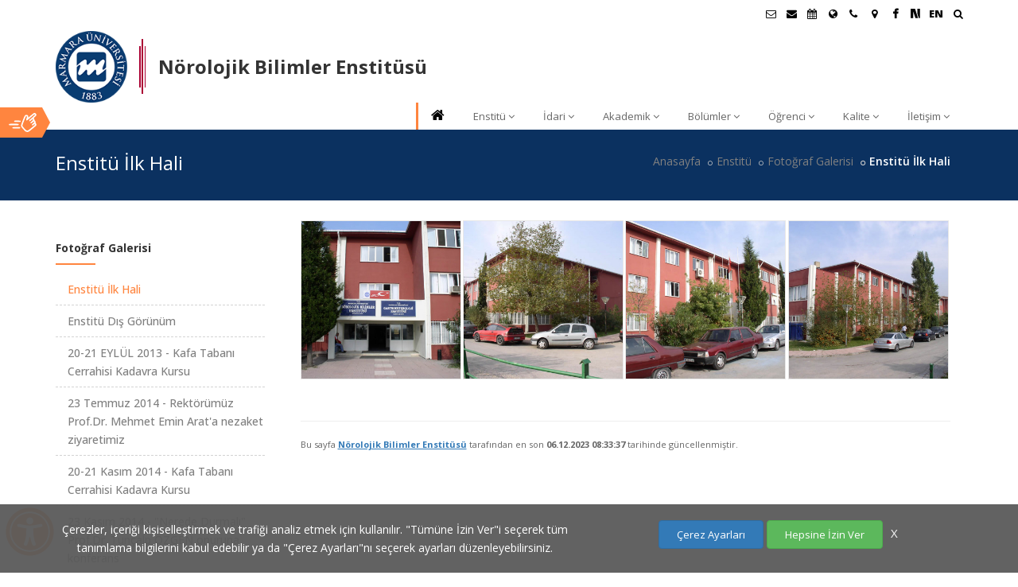

--- FILE ---
content_type: text/html; charset=UTF-8
request_url: https://nbe.marmara.edu.tr/enstitu/fotograf-galerisi/enstitu-ilk-hali
body_size: 43766
content:
<!DOCTYPE html>
<html dir="ltr" lang="tr">
<head>
    <title>Enstitü İlk Hali | Nörolojik Bilimler Enstitüsü | Marmara Üniversitesi</title>
    <meta name="viewport" content="width=device-width,initial-scale=1.0"/>
    <meta charset="utf-8" />
    <meta http-equiv="content-type" content="text/html; charset=UTF-8"/>
    <meta name="description" content="Marmara Üniversitesi Nörolojik Bilimler Enstitüsünün kurulduğu zamanki halinin fotoğrafları | Marmara Üniversitesi | Köklü geçmiş, güçlü gelecek..." />
    <meta name="author" content="Marmara Üniversitesi Bilgi İşlem Daire Başkanlığı Web Takımı" />
    <meta name="googlebot" content="index, follow" />
    <meta name="robots" content="all" />
    <meta name="revisit-after" content="1 Days" />
    <meta name="publisher" content="Marmara Üniversitesi" />
    <meta property="og:title" content="Enstitü İlk Hali | Nörolojik Bilimler Enstitüsü | Marmara Üniversitesi" />
    <meta property="og:url" content="https://nbe.marmara.edu.tr/enstitu/fotograf-galerisi/enstitu-ilk-hali" />
    <meta property="og:description" content="Marmara Üniversitesi Nörolojik Bilimler Enstitüsünün kurulduğu zamanki halinin fotoğrafları | Marmara Üniversitesi | Köklü geçmiş, güçlü gelecek..." />
    <meta property="og:type" content="website" />
    <meta name="og:site_name" content="Marmara Üniversitesi"/>
    <meta property="og:image" content="https://www.marmara.edu.tr/_assets/marmara/custom/images/marmara_universitesi_logo.png" />
    <meta name="twitter:card" content="summary"/>
    <meta name="twitter:site" content="@marmara1883" />

    <link rel="canonical" href="https://nbe.marmara.edu.tr/enstitu/fotograf-galerisi/enstitu-ilk-hali" />
    <link href="/_assets/marmara/custom/images/favicon.ico" rel="shortcut icon" />
    <link rel="stylesheet" href="/_assets/marmara/css/marmara.merged.css?v=1.0.87" />
    
    <link rel="preconnect" href="https://fonts.gstatic.com/">
    <link rel="preload" href="https://fonts.googleapis.com/css?family=Open+Sans:300,400,500,600,700,800|Raleway:400,300,200,500,700,600,800|Playfair+Display:400,400italic,700,700italic&display=swap" as="style" onload="this.onload=null;this.rel='stylesheet'" />
    <noscript>
        <link rel="stylesheet" href="https://fonts.googleapis.com/css?family=Open+Sans:300,400,500,600,700,800|Raleway:400,300,200,500,700,600,800|Playfair+Display:400,400italic,700,700italic&display=swap">
    </noscript>
    <script src="/_assets/marmara/js/jquery-2.2.4.min.js"></script>

    
    <!--[if lt IE 9]>
    <script src="https://oss.maxcdn.com/html5shiv/3.7.2/html5shiv.min.js"></script>
    <script src="https://oss.maxcdn.com/respond/1.4.2/respond.min.js"></script>
    <![endif]-->
</head>
<body class="">

<div id="wrapper" class="clearfix">


<!-- Header -->
    <header id="header" class="header">
                    <div class="header-top sm-text-center p-0">
    <div class="container">
        <div class="row">
            <div class="col-md-12 p-0">
                <div class="widget m-0 pull-right sm-pull-none sm-text-center">
                    <ul class="list-inline pull-right">
                        <li class="mb-0 pb-0">
                            <div class="top-dropdown-outer">
                                <button style="background: none; border:none" class="top-search-box has-dropdown text-black text-hover-theme-colored pt-5 pb-10 pl-15 display-block" aria-label="Ara"><i class="fa fa-search font-13"></i> &nbsp;</button>
                                <ul class="dropdown">
                                    <li>
                                        <div class="search-form-wrapper">
                                            <form method="get" class="mt-10" action="/search">
                                                <input type="text" value=""  placeholder="Site İçinde Ara" id="searchinput" name="q" aria-label="Site İçinde Ara">
                                                <label><span class="hidden">Ara:</span><input id="searchbutton" type="submit" value="Ara"></label>
                                            </form>
                                        </div>
                                    </li>
                                </ul>
                            </div>
                        </li>
                    </ul>
                </div>

                <div class="widget no-border m-0 pull-right flip sm-pull-none sm-text-center">
                    <ul class="styled-icons icon-circled icon-sm font-15 pull-right flip sm-pull-none sm-text-right mt-sm-15 font-weight-900">
                        

                        <li>
                            <a class="text-black" data-placement="bottom" data-toggle="tooltip" title="Öğrenci E-Posta" target="_blank" href="//posta.marun.edu.tr/" aria-label="Öğrenci E-Posta">
                                <i class="fa fa-envelope-o"></i>
                            </a>
                        </li>

                        <li>
                            <a class="text-black" data-placement="bottom" data-toggle="tooltip" title="Personel E-Posta" target="_blank" href="//posta.marmara.edu.tr/" aria-label="Personel E-Posta">
                                <i class="fa fa-envelope"></i>
                            </a>
                        </li>

                        <li><a class="text-black" data-placement="bottom" data-toggle="tooltip" title="Akademik Takvim" href="//takvim.marmara.edu.tr" target="_blank" aria-label="Akademik Takvim"><i class="fa fa-calendar"></i> </a></li>

                                                    <li><a class="text-black" data-placement="bottom" data-toggle="tooltip" title="Uluslararası/Erasmus" href="//uluslararasi.marmara.edu.tr" target="_blank" aria-label="Uluslararası/Erasmus"><i class="fa fa-globe"></i> </a></li>
                        
                                                <li><a class="text-black" data-placement="bottom" data-toggle="tooltip" title="İletişim" href="/contact" aria-label="İletişim"><i class="fa fa-phone"></i></a> </li>
                        
                        <li><a class="text-black" data-placement="bottom" data-toggle="tooltip" title="Kampüs Haritası" href="//www.marmara.edu.tr/kampus-haritasi" target="_blank" aria-label="Kampüs Haritası"><i class="fa fa-map-marker"></i></a> </li>

                        <li><a href="http://www.facebook.com/pages/Marmara-%C3%9Cniversitesi-N%C3%B6rolojik-Bilimler-Enstit%C3%BCs%C3%BC/321925904590550" rel="nofollow" target="_blank" title="Facebook"><i class="fa fa-facebook text-black font-weight-900"></i></a></li>                                                                                                                        <li><a href="https://sosyal.teknofest.app/@marmara1883" target="_blank" style="padding-top: 1px;" title="NSosyal Marmara"><svg version="1.1" id="Layer_1" xmlns="http://www.w3.org/2000/svg" xmlns:xlink="http://www.w3.org/1999/xlink" x="0px" y="0px" width="12px" height="12px" viewBox="0 0 40 40" enable-background="new 0 0 40 40" xml:space="preserve"><g><path fill-rule="evenodd" clip-rule="evenodd" d="M0.015,39.316c0-13.074,0-26.15,0-39.316C6.212,0,12.412,0,18.61,0c4.136,13.088,8.272,26.177,12.445,39.378c-0.451,0.021-0.882,0.057-1.313,0.059c-2.477,0.014-4.955,0.021-7.432,0.03c-2.252,0.008-2.229,0-2.924-2.167c-2.688-8.371-5.392-16.736-8.096-25.102c-0.096-0.301-0.247-0.585-0.373-0.876c-0.077,0.018-0.155,0.035-0.232,0.053c0,9.299,0,18.598,0,27.942C7.052,39.316,3.533,39.316,0.015,39.316z"/><path fill-rule="evenodd" clip-rule="evenodd" d="M27.908,0c3.808,0,7.615,0,11.423,0c0.024,0.263,0.071,0.526,0.071,0.789c0.002,11.505,0.002,23.009-0.006,34.513c0,0.574-0.012,1.156-0.106,1.721c-0.328,1.988-0.867,2.429-2.862,2.436c-0.354,0.002-0.713-0.029-1.062,0.01c-0.801,0.086-1.158-0.263-1.401-1.034c-0.97-3.075-2.01-6.128-3.037-9.185c-3.009-8.954-2.982-8.953-2.879-18.518C28.088,7.155,27.96,3.577,27.908,0z"/></g></svg></a></li>

                                                                                                                                                                                                                            <li><a class="text-black" href="/en/institute/photo-gallery/institute-as-it-was-founded" title="English">EN</a></li>
                                                                                                                                            </ul>
                </div>
            </div>
        </div>
    </div>
</div>
                <div class="header-nav">
    <div class="header-nav-wrapper bg-white" style="z-index: 1000;">
        <div class="container">
            <nav id="menuzord-right" class="menuzord orange menuzord-responsive">

                <!-- Marmara ana site -->
                
                    <div class="mu-birim-logo">
                        <a href="//www.marmara.edu.tr" class="mu-logo" title="Marmara Üniversitesi">
                                                            <img src="/_assets/marmara/custom/images/mar_logo.png?v=1.1" alt="Marmara Üniversitesi Logosu">
                                                    </a>
                        <div class="mu-logo-line dark_red"><em></em><em></em><em></em></div>
                        <a href="/" class="mu-site-title"  title="Nörolojik Bilimler Enstitüsü" >
                                                            <h1>Nörolojik Bilimler Enstitüsü</h1>
                            
                            
                        </a>
                        <div class="clearfix"></div>
                    </div>

                    
                    <ul class="menuzord-menu dark menuzord-right menuzord-indented scrollable">

                        <li><a class="text-black" href="/" title="Ana Sayfa"><i class="fa fa-home"></i></a></li>

                        <li>
            <a href="#" title="Enstitü" class="" target="_self">Enstitü</a>
                            <ul class="dropdown">
                                            <li>
                            <a href="/enstitu/mudurun-mesaji" title="Müdürün Mesajı"  target="_self">Müdürün Mesajı</a>
                                                    </li>
                                            <li>
                            <a href="/enstitu/mudurlerimiz" title="Müdürlerimiz"  target="_self">Müdürlerimiz</a>
                                                    </li>
                                            <li>
                            <a href="/enstitu/mudurlerimiz-zaman-cizelgesi" title="Müdürlerimiz Zaman Çizelgesi"  target="_self">Müdürlerimiz Zaman Çizelgesi</a>
                                                    </li>
                                            <li>
                            <a href="/enstitu/genel-bilgiler" title="Genel Bilgiler"  target="_self">Genel Bilgiler</a>
                                                    </li>
                                            <li>
                            <a href="/enstitu/tarihce" title="Tarihçe"  target="_self">Tarihçe</a>
                                                    </li>
                                            <li>
                            <a href="/enstitu/misyon-ve-vizyon" title="Misyon ve Vizyon"  target="_self">Misyon ve Vizyon</a>
                                                    </li>
                                            <li>
                            <a href="/enstitu/egitim-ogretim" title="Eğitim &amp; Öğretim"  target="_self">Eğitim & Öğretim</a>
                                                    </li>
                                            <li>
                            <a href="/enstitu/arastirma" title="Araştırma"  target="_self">Araştırma</a>
                                                    </li>
                                            <li>
                            <a href="/enstitu/uygulama" title="Uygulama"  target="_self">Uygulama</a>
                                                    </li>
                                            <li>
                            <a href="/enstitu/kurucumuz" title="Kurucumuz"  target="_self">Kurucumuz</a>
                                                    </li>
                                            <li>
                            <a href="/enstitu/logolarimiz" title="Logolarımız"  target="_self">Logolarımız</a>
                                                    </li>
                                            <li>
                            <a href="/enstitu/fotograf-galerisi" title="Fotoğraf Galerisi"  target="_self">Fotoğraf Galerisi</a>
                                                            <ul class="dropdown">
                                                                            <li><a href="/enstitu/fotograf-galerisi/enstitu-ilk-hali" title="Enstitü İlk Hali"  target="_self">Enstitü İlk Hali</a></li>
                                                                            <li><a href="/enstitu/fotograf-galerisi/enstitu-dis-gorunum" title="Enstitü Dış Görünüm"  target="_self">Enstitü Dış Görünüm</a></li>
                                                                            <li><a href="/enstitu/fotograf-galerisi/20-21-eylul-2013-kafa-tabani-cerrahisi-kadavra-kursu" title="20-21 EYLÜL 2013 - Kafa Tabanı Cerrahisi Kadavra Kursu"  target="_self">20-21 EYLÜL 2013 - Kafa Tabanı Cerrahisi Kadavra Kursu</a></li>
                                                                            <li><a href="/enstitu/fotograf-galerisi/23-temmuz-2014-rektorumuz-profdr-mehmet-emin-arata-nezaket-ziyaretimiz" title="23 Temmuz 2014 - Rektörümüz Prof.Dr. Mehmet Emin Arat&#039;a nezaket ziyaretimiz"  target="_self">23 Temmuz 2014 - Rektörümüz Prof.Dr. Mehmet Emin Arat'a nezaket ziyaretimiz</a></li>
                                                                            <li><a href="/enstitu/fotograf-galerisi/20-21-kasim-2014-kafa-tabani-cerrahisi-kadavra-kursu" title="20-21 Kasım 2014 - Kafa Tabanı Cerrahisi Kadavra Kursu"  target="_self">20-21 Kasım 2014 - Kafa Tabanı Cerrahisi Kadavra Kursu</a></li>
                                                                            <li><a href="/enstitu/fotograf-galerisi/23-kasim-2014-nerede-durmali-profdr-tuncalp-ozgen-onuruna-konferans" title="23 Kasım 2014 - &quot;Nerede Durmalı&quot; Prof.Dr. Tunçalp ÖZGEN onuruna konferans"  target="_self">23 Kasım 2014 - "Nerede Durmalı" Prof.Dr. Tunçalp ÖZGEN onuruna konferans</a></li>
                                                                            <li><a href="/enstitu/fotograf-galerisi/25-kasim-2014-dr-arie-perry-mdprof-ucsf-noropatoloji-direktoru" title="25 Kasım 2014 - Dr. Arie PERRY M.D.Prof. UCSF Nöropatoloji Direktörü"  target="_self">25 Kasım 2014 - Dr. Arie PERRY M.D.Prof. UCSF Nöropatoloji Direktörü</a></li>
                                                                            <li><a href="/enstitu/fotograf-galerisi/7-haziran-2023-oryantiring-yarismasinda-enstitumuzden-katilan-ekibimiz-1-oldu" title="7 Haziran 2023 - Oryantiring Yarışmasında Enstitümüzden katılan ekibimiz 1. oldu."  target="_self">7 Haziran 2023 - Oryantiring Yarışmasında Enstitümüzden katılan ekibimiz 1. oldu.</a></li>
                                                                    </ul>
                                                    </li>
                                    </ul>
                    </li>
            <li>
            <a href="#" title="İdari" class="" target="_self">İdari</a>
                            <ul class="dropdown">
                                            <li>
                            <a href="/idari/mudurluk" title="Müdürlük"  target="_self">Müdürlük</a>
                                                    </li>
                                            <li>
                            <a href="/idari/enstitu-yonetim-kurulu" title="Enstitü Yönetim Kurulu"  target="_self">Enstitü Yönetim Kurulu</a>
                                                    </li>
                                            <li>
                            <a href="/idari/kurullar-komisyonlar-koordinatorlukler" title="Kurullar / Komisyonlar / Koordinatörlükler"  target="_self">Kurullar / Komisyonlar / Koordinatörlükler</a>
                                                    </li>
                                            <li>
                            <a href="/idari/organizasyon-semasi" title="Organizasyon Şeması"  target="_self">Organizasyon Şeması</a>
                                                    </li>
                                            <li>
                            <a href="/idari/idari-personel" title="İdari Personel"  target="_self">İdari Personel</a>
                                                    </li>
                                            <li>
                            <a href="/idari/hesap-numaralari" title="Hesap Numaraları"  target="_self">Hesap Numaraları</a>
                                                    </li>
                                            <li>
                            <a href="/idari/fatura-bilgileri" title="Fatura Bilgileri"  target="_self">Fatura Bilgileri</a>
                                                    </li>
                                            <li>
                            <a href="http://www.marmara.edu.tr/universite/yonetim/mevzuat/" title="Mevzuat ve Yönetmelikler"  target="_blank">Mevzuat ve Yönetmelikler</a>
                                                    </li>
                                            <li>
                            <a href="https://nbe.marmara.edu.tr/idari/izin-formlari" title="Hazır Formlar"  target="_self">Hazır Formlar</a>
                                                    </li>
                                            <li>
                            <a href="https://nbe.marmara.edu.tr/dosya/nbe/dosyalar/TA.FR.01%20-%20T%C4%B1bbi%20%C4%B0stem%20Dilek%C3%A7esi%20Formu-2.pdf?_t=1711000006" title="Tıbbi İstem Kayıt Dilekçesi"  target="_self">Tıbbi İstem Kayıt Dilekçesi</a>
                                                    </li>
                                    </ul>
                    </li>
            <li>
            <a href="#" title="Akademik" class="" target="_self">Akademik</a>
                            <ul class="dropdown">
                                            <li>
                            <a href="/akademik/akademik-kadro" title="Akademik Kadro"  target="_self">Akademik Kadro</a>
                                                    </li>
                                            <li>
                            <a href="https://takvim.marmara.edu.tr/" title="Akademik Takvim"  target="_blank">Akademik Takvim</a>
                                                    </li>
                                            <li>
                            <a href="/akademik/konferanslar" title="Konferanslar"  target="_self">Konferanslar</a>
                                                    </li>
                                            <li>
                            <a href="/akademik/emekli-ogretim-elemanlari" title="Emekli Öğretim Elemanları"  target="_self">Emekli Öğretim Elemanları</a>
                                                    </li>
                                            <li>
                            <a href="https://avesis.marmara.edu.tr/" title="Akademik Bilgi Sistemi"  target="_self">Akademik Bilgi Sistemi</a>
                                                    </li>
                                    </ul>
                    </li>
            <li>
            <a href="#" title="Bölümler" class="" target="_self">Bölümler</a>
                            <ul class="dropdown">
                                            <li>
                            <a href="/bolumler/hemsirelik-hizmeti" title="Hemşirelik Hizmeti"  target="_self">Hemşirelik Hizmeti</a>
                                                    </li>
                                            <li>
                            <a href="/bolumler/norosirurji-uygulama" title="Nöroşirurji Uygulama"  target="_self">Nöroşirurji Uygulama</a>
                                                    </li>
                                            <li>
                            <a href="/bolumler/genel-cerrahi" title="Genel Cerrahi"  target="_self">Genel Cerrahi</a>
                                                    </li>
                                    </ul>
                    </li>
            <li>
            <a href="#" title="Öğrenci" class="" target="_self">Öğrenci</a>
                            <ul class="dropdown">
                                            <li>
                            <a href="https://oidb.marmara.edu.tr/ogrenci/formlar/genel-dilekce-formu" title="Genel Dilekçe Formu"  target="_blank">Genel Dilekçe Formu</a>
                                                    </li>
                                            <li>
                            <a href="http://saglik.marmara.edu.tr/" title="Marmara Üniversitesine Başvuruda bulanabilme Koşullarını içeren bilgilendirme sayfasıdır."  target="_blank">Marmara Üniversitesine Başvuruda bulanabilme Koşullarını içeren bilgilendirme sayfasıdır.</a>
                                                    </li>
                                            <li>
                            <a href="https://bys.marmara.edu.tr/" title="Bilgi Yönetim Sistemi BYS"  target="_blank">Bilgi Yönetim Sistemi BYS</a>
                                                    </li>
                                            <li>
                            <a href="http://oidb.marmara.edu.tr/" title="Eğitim - Öğretim Rehberi"  target="_blank">Eğitim - Öğretim Rehberi</a>
                                                    </li>
                                            <li>
                            <a href="https://saglik.marmara.edu.tr/ogrenci/formlar-ve-prosedurler/ogrenci-formlari" title="Marmara Üniversitesine ait Yüksek Lisans, Doktora ve Genel Formları içeren sayfa."  target="_blank">Marmara Üniversitesine ait Yüksek Lisans, Doktora ve Genel Formları içeren sayfa.</a>
                                                    </li>
                                            <li>
                            <a href="http://posta.marun.edu.tr" title="Marmara Üniversitesine kayıtlı Öğrencilere ait Eposta hizmeti hakkında."  target="_blank">Marmara Üniversitesine kayıtlı Öğrencilere ait Eposta hizmeti hakkında.</a>
                                                    </li>
                                            <li>
                            <a href="https://bidb.marmara.edu.tr/hizmetler/kablosuz-ag-hizmeti" title="Kablosuz Ağ"  target="_blank">Kablosuz Ağ</a>
                                                    </li>
                                            <li>
                            <a href="http://www.marmara.edu.tr/universite/yonetim/mevzuat/" title="Mevzuat ve Yönetmelikler"  target="_blank">Mevzuat ve Yönetmelikler</a>
                                                    </li>
                                            <li>
                            <a href="/ogrenci/aday-ogrenciler" title="Aday Öğrenciler"  target="_self">Aday Öğrenciler</a>
                                                            <ul class="dropdown">
                                                                            <li><a href="/ogrenci/aday-ogrenciler/ust-ogretim-programlari-yl-dr-uzmanlik" title="Üst Öğretim Programları (YL, Dr. Uzmanlık)"  target="_self">Üst Öğretim Programları (YL, Dr. Uzmanlık)</a></li>
                                                                    </ul>
                                                    </li>
                                            <li>
                            <a href="https://kutuphane.marmara.edu.tr/hizmetler/tez-teslim-proseduru" title="Tez Teslim Prosedürü"  target="_blank">Tez Teslim Prosedürü</a>
                                                    </li>
                                    </ul>
                    </li>
            <li>
            <a href="#" title="Kalite" class="" target="_self">Kalite</a>
                            <ul class="dropdown">
                                            <li>
                            <a href="/kalite/kalite-komisyonumuz" title="Kalite Komisyonumuz"  target="_self">Kalite Komisyonumuz</a>
                                                    </li>
                                            <li>
                            <a href="/kalite/birim-faaliyet-raporlari" title="Birim Faaliyet Raporları"  target="_self">Birim Faaliyet Raporları</a>
                                                    </li>
                                            <li>
                            <a href="/kalite/kurum-ic-degerlendirme-raporlari" title="Kurum İç Değerlendirme Raporları"  target="_self">Kurum İç Değerlendirme Raporları</a>
                                                    </li>
                                            <li>
                            <a href="/kalite/ic-ve-dis-paydaslarimiz" title="İç ve Dış Paydaşlarımız"  target="_self">İç ve Dış Paydaşlarımız</a>
                                                    </li>
                                            <li>
                            <a href="#" title="PUKÖ Grafikleri"  target="_self">PUKÖ Grafikleri</a>
                                                            <ul class="dropdown">
                                                                            <li><a href="/kalite/puko-grafikleri/yonetim-sureci-puko-dongusu" title="Yönetim Süreci PUKÖ Döngüsü"  target="_self">Yönetim Süreci PUKÖ Döngüsü</a></li>
                                                                            <li><a href="/kalite/puko-grafikleri/nbe-saglik-hizmetleri-puko-dongusu" title="NBE Sağlık Hizmetleri PUKÖ Döngüsü"  target="_self">NBE Sağlık Hizmetleri PUKÖ Döngüsü</a></li>
                                                                    </ul>
                                                    </li>
                                            <li>
                            <a href="#" title="Süreçler, İş akış şemaları, Prosedür ve Talimatlar"  target="_self">Süreçler, İş akış şemaları, Prosedür ve Talimatlar</a>
                                                            <ul class="dropdown">
                                                                            <li><a href="https://nbe.marmara.edu.tr/dosya/nbe/pdf/kalite/Ek-3%20S%C3%BCre%C3%A7ler_3310465%20-%20YEN%C4%B0.pdf" title="Süreçler"  target="_blank">Süreçler</a></li>
                                                                            <li><a href="https://nbe.marmara.edu.tr/dosya/nbe/pdf/kalite/Ek-1%20%C4%B0%C5%9F%20Ak%C4%B1%C5%9F%20%C5%9Eemalar%C4%B1_3310463%20-YEN%C4%B0.pdf" title="İş Akış Şemaları"  target="_blank">İş Akış Şemaları</a></li>
                                                                            <li><a href="https://nbe.marmara.edu.tr/dosya/nbe/pdf/kalite/Ek-2%20Prosed%C3%BCrler_3310464%20-%20YEN%C4%B0.pdf" title="Prosedürler"  target="_blank">Prosedürler</a></li>
                                                                            <li><a href="https://nbe.marmara.edu.tr/dosya/nbe/pdf/kalite/Ek-4%20Talimatlar_3310466%20-%20YEN%C4%B0.pdf" title="Talimatlar"  target="_blank">Talimatlar</a></li>
                                                                    </ul>
                                                    </li>
                                            <li>
                            <a href="https://yokak.gov.tr/" title="Yükseköğretim Kalite Kurulu"  target="_blank">Yükseköğretim Kalite Kurulu</a>
                                                    </li>
                                            <li>
                            <a href="https://www.yokak.gov.tr/ulusal-degerlendirme-programlarina-ait-dokumanlar/" title="Kurum İç Değerlendirme Raporu (KİDR) Hazırlama Kılavuzu 3.1"  target="_blank">Kurum İç Değerlendirme Raporu (KİDR) Hazırlama Kılavuzu 3.1</a>
                                                    </li>
                                            <li>
                            <a href="https://shgmkalitedb.saglik.gov.tr/TR-52460/guncel-standartlar.html" title="SKS Güncel Standartlar"  target="_blank">SKS Güncel Standartlar</a>
                                                    </li>
                                            <li>
                            <a href="https://shgmkalitedb.saglik.gov.tr/TR-12638/sks-rehberleri.html" title="SKS Rehberleri"  target="_blank">SKS Rehberleri</a>
                                                    </li>
                                            <li>
                            <a href="https://sbkks.saglik.gov.tr" title="Sağlık Bakanlığı Kurumsal Kalite Sistemi Giriş"  target="_blank">Sağlık Bakanlığı Kurumsal Kalite Sistemi Giriş</a>
                                                    </li>
                                            <li>
                            <a href="/kalite/bdr-yil-sonu-raporlari" title="BDR Yıl sonu Raporları"  target="_self">BDR Yıl sonu Raporları</a>
                                                    </li>
                                    </ul>
                    </li>
            <li>
            <a href="/contact" title="İletişim" class="" target="_self">İletişim</a>
                            <ul class="dropdown">
                                            <li>
                            <a href="/contact" title="İletişim ve Ulaşım"  target="_self">İletişim ve Ulaşım</a>
                                                    </li>
                                            <li>
                            <a href="http://e-rehber.marmara.edu.tr/?page=a1&amp;bid=691&amp;b=0" title="Birim Ofis ve Dahili Telefon"  target="_blank">Birim Ofis ve Dahili Telefon</a>
                                                    </li>
                                            <li>
                            <a href="/bize-ulasin" title="Bize Ulaşın"  target="_self">Bize Ulaşın</a>
                                                    </li>
                                            <li>
                            <a href="/web-koordinatoru" title="Web Koordinatörü"  target="_self">Web Koordinatörü</a>
                                                    </li>
                                            <li>
                            <a href="/sitemap" title="Site Haritası"  target="_self">Site Haritası</a>
                                                    </li>
                                            <li>
                            <a href="https://www.cimer.gov.tr/" title="Cumhurbaşkanlığı İletişim Merkezi (CİMER)"  target="_blank">Cumhurbaşkanlığı İletişim Merkezi (CİMER)</a>
                                                    </li>
                                    </ul>
                    </li>
    
                        <li class="scrollable-fix"></li>
                    </ul>
                    

                
            </nav>
        </div>
    </div>
</div>
    </header>
    <div class="main-content">
        
    <section class="inner-header" style="background-color:#0b3160 !important;">
        <div class="container pt-10 pb-10">
            <div class="section-content">
                <div class="row">
                    <div class="col-sm-4 xs-text-center">
                        <h3 class="text-white mt-15">Enstitü İlk Hali</h3>
                    </div>
                    <div class="col-sm-8">
                        <ol class="breadcrumb white mt-10 text-right xs-text-center">
                            <li><a href="/">Anasayfa</a></li>
                                                                                                <li><a href="#">Enstitü</a></li>
                                                                                                                                <li><a href="/enstitu/fotograf-galerisi">Fotoğraf Galerisi</a></li>
                                                                                                                                <li class="active font-weight-600">Enstitü İlk Hali</li>
                                                                                    </ol>
                    </div>
                </div>
            </div>
        </div>
    </section>

    <section class="muContent">
        <div class="container pt-0 pb-50">
            <div class="row">
                <div class="col-md-9 blog-pull-right">
                    <div class="blog-posts single-post">
                        <article class="post clearfix mb-0">
                            <div class="entry-content" style="background: none;">
                                
                                    <p><div class="gallery-isotope grid-4 masonry gutter-small clearfix" data-lightbox="gallery">
            <div class="gallery-item">
            <div class="thumb" style="height: 200px; overflow: hidden; border:solid 1px #e8e8e8">
                <img class="img-fullwidth" style="height: 100% !important; object-fit: cover !important;" src="https://nbe.marmara.edu.tr/dosya/nbe/galleries/2019/10/_thumb/2b.jpg" alt="">
                <div class="overlay-shade"></div>
                <div class="text-holder"><div class="title text-center"></div></div>
                <div class="icons-holder">
                    <div class="icons-holder-inner">
                        <div class="styled-icons icon-sm icon-dark icon-circled icon-theme-colored">
                            <a data-lightbox-gallery="gallery" href="https://nbe.marmara.edu.tr/dosya/nbe/galleries/2019/10/2b.jpg" title=" - "><i class="fa fa-plus"></i></a>
                        </div>
                    </div>
                </div>
            </div>
        </div>
            <div class="gallery-item">
            <div class="thumb" style="height: 200px; overflow: hidden; border:solid 1px #e8e8e8">
                <img class="img-fullwidth" style="height: 100% !important; object-fit: cover !important;" src="https://nbe.marmara.edu.tr/dosya/nbe/galleries/2019/10/_thumb/3b.jpg" alt="">
                <div class="overlay-shade"></div>
                <div class="text-holder"><div class="title text-center"></div></div>
                <div class="icons-holder">
                    <div class="icons-holder-inner">
                        <div class="styled-icons icon-sm icon-dark icon-circled icon-theme-colored">
                            <a data-lightbox-gallery="gallery" href="https://nbe.marmara.edu.tr/dosya/nbe/galleries/2019/10/3b.jpg" title=" - "><i class="fa fa-plus"></i></a>
                        </div>
                    </div>
                </div>
            </div>
        </div>
            <div class="gallery-item">
            <div class="thumb" style="height: 200px; overflow: hidden; border:solid 1px #e8e8e8">
                <img class="img-fullwidth" style="height: 100% !important; object-fit: cover !important;" src="https://nbe.marmara.edu.tr/dosya/nbe/galleries/2019/10/_thumb/4b.jpg" alt="">
                <div class="overlay-shade"></div>
                <div class="text-holder"><div class="title text-center"></div></div>
                <div class="icons-holder">
                    <div class="icons-holder-inner">
                        <div class="styled-icons icon-sm icon-dark icon-circled icon-theme-colored">
                            <a data-lightbox-gallery="gallery" href="https://nbe.marmara.edu.tr/dosya/nbe/galleries/2019/10/4b.jpg" title=" - "><i class="fa fa-plus"></i></a>
                        </div>
                    </div>
                </div>
            </div>
        </div>
            <div class="gallery-item">
            <div class="thumb" style="height: 200px; overflow: hidden; border:solid 1px #e8e8e8">
                <img class="img-fullwidth" style="height: 100% !important; object-fit: cover !important;" src="https://nbe.marmara.edu.tr/dosya/nbe/galleries/2019/10/_thumb/5b.jpg" alt="">
                <div class="overlay-shade"></div>
                <div class="text-holder"><div class="title text-center"></div></div>
                <div class="icons-holder">
                    <div class="icons-holder-inner">
                        <div class="styled-icons icon-sm icon-dark icon-circled icon-theme-colored">
                            <a data-lightbox-gallery="gallery" href="https://nbe.marmara.edu.tr/dosya/nbe/galleries/2019/10/5b.jpg" title=" - "><i class="fa fa-plus"></i></a>
                        </div>
                    </div>
                </div>
            </div>
        </div>
    </div>
</p>

                                                                                                <div class="mt-50 mb-0 font-11">
                                    <hr>
                                    Bu sayfa <b><a href="//nbe.marmara.edu.tr">Nörolojik Bilimler Enstitüsü</a></b> tarafından en son <b>06.12.2023 08:33:37</b> tarihinde güncellenmiştir.                                </div>
                                                                
                            </div>
                        </article>
                    </div>
                </div>

                                    <div class="col-md-3">
                        <div class="sidebar sidebar-right mt-50">
    <div class="widget">
        <h5 class="widget-title line-bottom">
            <b>Fotoğraf Galerisi</b>
        </h5>
                <ul class="list-divider list-border list">
                            <li><a href="/enstitu/fotograf-galerisi/enstitu-ilk-hali" target="_self" class=" text-marmara-color font-weight-500 ">Enstitü İlk Hali</a></li>
                            <li><a href="/enstitu/fotograf-galerisi/enstitu-dis-gorunum" target="_self" class="">Enstitü Dış Görünüm</a></li>
                            <li><a href="/enstitu/fotograf-galerisi/20-21-eylul-2013-kafa-tabani-cerrahisi-kadavra-kursu" target="_self" class="">20-21 EYLÜL 2013 - Kafa Tabanı Cerrahisi Kadavra Kursu</a></li>
                            <li><a href="/enstitu/fotograf-galerisi/23-temmuz-2014-rektorumuz-profdr-mehmet-emin-arata-nezaket-ziyaretimiz" target="_self" class="">23 Temmuz 2014 - Rektörümüz Prof.Dr. Mehmet Emin Arat'a nezaket ziyaretimiz</a></li>
                            <li><a href="/enstitu/fotograf-galerisi/20-21-kasim-2014-kafa-tabani-cerrahisi-kadavra-kursu" target="_self" class="">20-21 Kasım 2014 - Kafa Tabanı Cerrahisi Kadavra Kursu</a></li>
                            <li><a href="/enstitu/fotograf-galerisi/23-kasim-2014-nerede-durmali-profdr-tuncalp-ozgen-onuruna-konferans" target="_self" class="">23 Kasım 2014 - "Nerede Durmalı" Prof.Dr. Tunçalp ÖZGEN onuruna konferans</a></li>
                            <li><a href="/enstitu/fotograf-galerisi/25-kasim-2014-dr-arie-perry-mdprof-ucsf-noropatoloji-direktoru" target="_self" class="">25 Kasım 2014 - Dr. Arie PERRY M.D.Prof. UCSF Nöropatoloji Direktörü</a></li>
                            <li><a href="/enstitu/fotograf-galerisi/7-haziran-2023-oryantiring-yarismasinda-enstitumuzden-katilan-ekibimiz-1-oldu" target="_self" class="">7 Haziran 2023 - Oryantiring Yarışmasında Enstitümüzden katılan ekibimiz 1. oldu.</a></li>
                    </ul>
            </div>
</div>
                    </div>
                            </div>
        </div>
    </section>
    </div>
    
    <!-- Footer -->
<footer id="footer" class="footer divider" style="background-color:#0b3160 !important;">
    <div class="container small-padding">
        <div class="row footer-dividers">
            <div class="col-sm-6 col-md-3 text-left xs-text-center footer-divider">
                <div class="widget dark mb-15 mt-15">
                                            <img src="/_assets/marmara/custom/images/marmara_logo_75_tr.png" class="mt-5 mb-10 hvr-bob" alt="Marmara Üniversitesi Logosu">
                                        <h1 style="display: none">Marmara Üniversitesi</h1>
                    <ul class="list-inline mt-20">
                        <li class="m-0 pl-10 pr-10"> <i class="fa fa-map text-marmara-color mr-5"></i> <a class="text-white" href="#">Marmara Üniversitesi Nörolojik Bilimler Enstitüsü Recep Tayyip Erdoğan Külliyesi Sağlık Yerleşkesi Başıbüyük, 34854 Maltepe / Istanbul, Türkiye</a> </li>                        <li class="m-0 pl-10 pr-10"> <i class="fa fa-envelope-o text-marmara-color mr-5"></i> <a class="text-white" href="#">nbe [at] marmara.edu.tr</a> </li>                        <li class="m-0 pl-10 pr-10"> <i class="fa fa-phone text-marmara-color mr-5"></i> <a class="text-white" style="direction: ltr;unicode-bidi: embed" href="#">0216 777 59 00 Santral / 0216 777 59 03-05 Randevu / 0216 777 59 07 Öğrenci İşleri</a> </li>                        <li class="m-0 pl-10 pr-10"> <i class="fa fa-fax text-marmara-color mr-5"></i> <a class="text-white" style="direction: ltr;unicode-bidi: embed" href="#">0216 777 59 01</a> </li>                    </ul>
                </div>
                <div class="widget dark m-0 mt-15">
                    <ul class="styled-icons clearfix text-center">
                        <li><a href="https://play.google.com/store/apps/details?id=marmara.edu.tr" rel="nofollow" title="Marmara Üniversitesi Android Uygulaması"><i class="fa fa-android"></i></a></li>
                        <li><a href="https://itunes.apple.com/tr/app/marmara/id828454985" rel="nofollow" title="Marmara Üniversitesi Ios Uygulaması"><i class="fa fa-apple"></i></a></li>
                    </ul>
                </div>
            </div>

            
            <div class="col-sm-3 col-md-3 text-left xs-text-center footer-divider left-solid" id="foot_menus">
                <div class="widget dark ml-10 mr-10">
                    <ul class="list">
                        <li><a href="http://bys.marmara.edu.tr/" target="_self" title="Bilgi Yönetim Sistemi (BYS)" >Bilgi Yönetim Sistemi (BYS)</a></li><li><a href="https://marmaraeah.saglik.gov.tr/" target="_blank" title="Marmara Üniversitesi Hastanesi" >Marmara Üniversitesi Hastanesi</a></li><li><a href="http://www.mhrs.gov.tr" target="_blank" title="182 Hastane Randevu Sistemi" >182 Hastane Randevu Sistemi</a></li><li><a href="https://bidb.marmara.edu.tr/hizmetler/kablosuz-ag-hizmeti#mar1" target="_blank" title="Wi-Fi" >Wi-Fi</a></li><li><a href="/mobil-uygulamalar" target="_self" title="Mobil Uygulamalar" >Mobil Uygulamalar</a></li>
                    </ul>
                </div>
            </div>

            <div class="col-sm-3 col-md-3 text-left xs-text-center footer-divider left-solid">
                <div class="widget dark ml-10 mr-10">
                    <ul class="list">
                        <li><a href="//musem.marmara.edu.tr" target="_blank" title="MÜSEM">MÜSEM</a></li>
                        <li><a href="//kurumsaliletisim.marmara.edu.tr" target="_blank" title="Kurumsal İletişim">Kurumsal İletişim</a></li>
                        <li><a href="//sayilarla.marmara.edu.tr" target="_blank" title="Sayılarla Marmara">Sayılarla Marmara</a></li>
                        <li><a href="https://kariyermerkezi.marmara.edu.tr/" target="_blank" title="Kariyer">Kariyer</a></li>
                        <li><a href="https://kvkk.marmara.edu.tr/" target="_blank" title="KVKK">KVKK</a></li>
                        <li><a href="https://bilgiguvenligi.marmara.edu.tr/bilgi-guvenligi/kisisel-verilerin-korunmasi/ihlal-olayi-bildirim-formu" target="_blank" title="KVKK İhlal Bildirim Formu">KVKK İhlal Bildirim Formu</a></li>
                    </ul>
                </div>
            </div>
            <div class="col-sm-3 col-md-3 text-center footer-divider left-solid">
                <div class="widget dark mt-15 mb-10">
                    <h5 class="widget-title line-bottom-theme-colored-2 mb-0"> <i class="fa fa-phone text-marmara-color"></i> ÇAĞRI MERKEZİ</h5>
                    <div class="text-white"><a href="tel:+902167770777" style="direction: ltr;unicode-bidi: embed" title="0216 777 0777">0216 777 0777</a><br></div>
                    <!-- <h5 class="widget-title line-bottom-theme-colored-2 mt-25 mb-0"> <i class="fa fa-phone text-marmara-color"></i> ÖĞRENCİ İŞLERİ DAİRE BŞK.</h5>
                    <div class="text-white"><a href="tel:+902167770707" title="0216 777 0707">0216 777 0707</a><br></div>-->

                                            <a href="javascript:void(0);" class="btn btn-md btn-circled bg-marmara-color text-white mt-30 mb-10 btn-Support-Destek" onclick="initSupportScript('28f9f9af-026c-4246-bbee-ba4e1abc8420','.btn-Support-Destek','supportJS')"><i class="fa fa-pencil"></i> Bize Yazın</a>
                    
                </div>
                <div class="widget dark m-0">
                    <ul class="styled-icons clearfix">
                        <li><a href="http://www.facebook.com/pages/Marmara-%C3%9Cniversitesi-N%C3%B6rolojik-Bilimler-Enstit%C3%BCs%C3%BC/321925904590550" rel="nofollow" target="_blank" title="Facebook"><i class="fa fa-facebook text-white"></i></a></li>                                                                                                                        <li><a href="https://sosyal.teknofest.app/@marmara1883" target="_blank" style="padding-top: 1px;" title="NSosyal Marmara"><svg style="fill: white" version="1.1" id="Layer_1" xmlns="http://www.w3.org/2000/svg" xmlns:xlink="http://www.w3.org/1999/xlink" x="0px" y="0px" width="16px" height="16px" viewBox="0 0 40 40" enable-background="new 0 0 40 40" xml:space="preserve"><g><path fill-rule="evenodd" clip-rule="evenodd" d="M0.015,39.316c0-13.074,0-26.15,0-39.316C6.212,0,12.412,0,18.61,0c4.136,13.088,8.272,26.177,12.445,39.378c-0.451,0.021-0.882,0.057-1.313,0.059c-2.477,0.014-4.955,0.021-7.432,0.03c-2.252,0.008-2.229,0-2.924-2.167c-2.688-8.371-5.392-16.736-8.096-25.102c-0.096-0.301-0.247-0.585-0.373-0.876c-0.077,0.018-0.155,0.035-0.232,0.053c0,9.299,0,18.598,0,27.942C7.052,39.316,3.533,39.316,0.015,39.316z"/><path fill-rule="evenodd" clip-rule="evenodd" d="M27.908,0c3.808,0,7.615,0,11.423,0c0.024,0.263,0.071,0.526,0.071,0.789c0.002,11.505,0.002,23.009-0.006,34.513c0,0.574-0.012,1.156-0.106,1.721c-0.328,1.988-0.867,2.429-2.862,2.436c-0.354,0.002-0.713-0.029-1.062,0.01c-0.801,0.086-1.158-0.263-1.401-1.034c-0.97-3.075-2.01-6.128-3.037-9.185c-3.009-8.954-2.982-8.953-2.879-18.518C28.088,7.155,27.96,3.577,27.908,0z"/></g></svg></a></li>
                    </ul>
                </div>
                <div class="widget dark mt-10 mb-0">
                    <button data-toggle="modal" data-target="#openCookieModal" class="btn bg-gray-lightgray btn-xs mt-5 btn-circled text-black">Çerez Ayarları</button>
                </div>
            </div>
        </div>
    </div>

    <div class="footer-bottom bg-lighter">
        <div class="container pt-20 pb-20">
            <div class="row">
                <div class="col-md-12">
                    <p class="font-11 text-black-777 m-0 text-center">
                        Marmara Üniversitesi Bilgi İşlem Daire Başkanlığı &copy; 2007 - 2026
                    </p>
                </div>
            </div>
        </div>
    </div>
</footer>
<a class="scrollToTop" href="#" aria-label="Yukarı Çık" aria-hidden="true"><i class="fa fa-angle-up"></i></a>

</div>

<img id="accessibilityLogo" src="/_assets/marmara/images/accessibility.svg" class="accessibilityLogo" aria-label="Erişilebilirlik Araçlarını Aç" alt="Erişilebilirlik Logosu" title="Erişilebilirlik" />
<div class="accessibility-widget"></div>
<div class="marmara-cookie"></div>
<div class="accessibility-topshape"></div>
<div class="accessibility-bottomshape"></div>
</body>

<div id="style-switcher" style="left:-300px;">
    <a href="#" class="switcher-toggle closed" aria-label="HIZLI ERİŞİM"> <span class="icon-switcher bg-marmara-color"><span class="mu-sitemap-icon"></span></span><span class="switcher-arrow"></span></a>
    <div class="style-switcher-wrap">
        <h3 class="text-uppercase text-white font line-bottom line-height-1 mt-0 mb-0">HIZLI ERİŞİM</h3>

        <ul class="styled-icons icon-md icon-theme-colored mt-25 mb-25">
            <li class="ml-5">
                <a href="//online.marmara.edu.tr"  data-toggle="tooltip" data-placement="bottom" title="ONLINE DERS PLATFORMU" class="hvr-shrink">
                    <img src="[data-uri]
" alt="ONLINE DERS PLATFORMU">
                </a>
            </li>
            
            <li class="ml-5">
                <a href="//aday.marmara.edu.tr/"  data-toggle="tooltip" data-placement="bottom" title="ADAY ÖĞRENCİLER" class="hvr-shrink">
                    <img src="[data-uri]" alt="ADAY ÖĞRENCİLER">
                </a>
            </li>
            <li class="ml-5">
                <a href="//oidb.marmara.edu.tr/" data-toggle="tooltip" data-placement="bottom" title="ÖĞRENCİLER" class="hvr-shrink">
                    <img src="[data-uri]" alt="ÖĞRENCİLER">
                </a>
            </li>
            <li class="ml-5">
                <a href="//pdb.marmara.edu.tr/" data-toggle="tooltip" data-placement="bottom" title="PERSONEL" class="hvr-shrink">
                    <img src="[data-uri]" alt="PERSONEL">
                </a>
            </li>
            <li class="ml-5">
                <a href="//mezun.marmara.edu.tr/" data-toggle="tooltip" data-placement="bottom" title="MEZUNLAR" class="hvr-shrink">
                    <img src="[data-uri]" alt="MEZUNLAR">
                </a>
            </li>
            <li class="ml-5">
                <a href="//www.marmara.edu.tr/arastirma/mu-yayinlari/kitaplar" data-toggle="tooltip" data-placement="bottom" title="ARAŞTIRMA" class="hvr-shrink">
                    <img src="[data-uri]
" alt="ARAŞTIRMA">
                </a>
            </li>
            <li class="ml-5">
                <a href="//www.marmara.edu.tr/hizmetler" data-toggle="tooltip" data-placement="bottom" title="HİZMETLER" class="hvr-shrink">
                    <img src="[data-uri]
" alt="HİZMETLER">
                </a>
            </li>
            <li class="ml-5">
                <a href="//www.marmara.edu.tr/kampuste-yasam/yasam/saglik-ve-yasam/" data-toggle="tooltip" data-placement="bottom" title="KAMPÜSTE YAŞAM" class="hvr-shrink">
                    <img src="[data-uri]
" alt="KAMPÜSTE YAŞAM">
                </a>
            </li>
            <li class="ml-5">
                <a href="//takvim.marmara.edu.tr" data-toggle="tooltip" data-placement="bottom" title="AKADEMİK TAKVİM" class="hvr-shrink">
                    <img src="[data-uri]
" alt="Akademik Takvim">
                </a>
            </li>
            <li class="ml-5">
                <a href="//www.marmara.edu.tr/universite/yonetim/rektorluk/" data-toggle="tooltip" data-placement="bottom" title="ÜNİVERSİTE" class="hvr-shrink">
                    <img src="[data-uri]
" alt="ÜNİVERSİTE">
                </a>
            </li>

            <li class="ml-5">
                <a href="http://e-rehber.marmara.edu.tr/" data-toggle="tooltip" data-placement="bottom" title="E-REHBER" class="hvr-shrink">
                    <img src="[data-uri]
" alt="E-REHBER">
                </a>
            </li>

        </ul>
    </div>
</div>

<!-- Footer Scripts -->
<script src="/_assets/marmara/js/marmara.merged.js?v=1.0.87" defer></script>

<!-- Modal -->

<!-- Google tag (gtag.js) -->
<script async src="https://www.googletagmanager.com/gtag/js?id=G-JR62GT40L6"></script>
<script>
    window.dataLayer = window.dataLayer || [];
    function gtag(){dataLayer.push(arguments);}
    gtag('js', new Date());
    gtag('config', 'G-JR62GT40L6');

    $(function() {$('.lazy').Lazy();});
</script>

    <script async src="https://www.googletagmanager.com/gtag/js?id=UA-41987463-1"></script>
    <script>window.dataLayer = window.dataLayer || [];function gtag(){dataLayer.push(arguments);}gtag('js', new Date());gtag('config', 'UA-41987463-1');</script>
</html>
